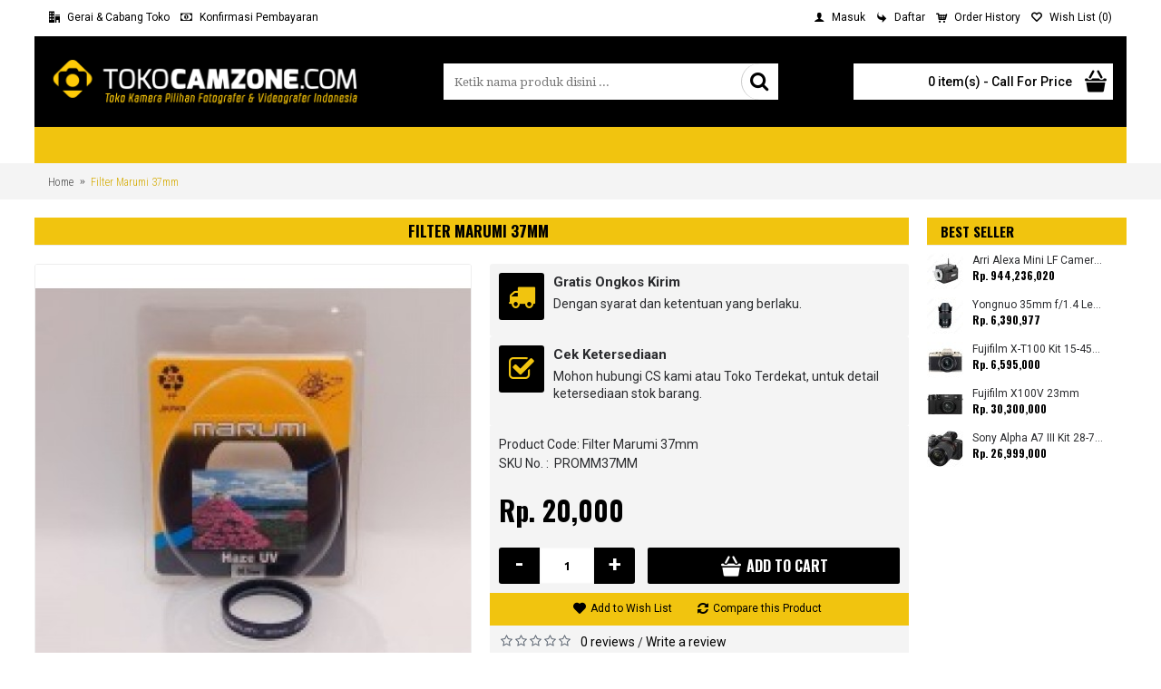

--- FILE ---
content_type: text/html; charset=utf-8
request_url: https://www.tokocamzone.com/Filter-Marumi-37mm-Jual-Harga-Murah-Sale-Hemat-Asli-Original-Terpercaya-Spec-Spesifikasi-Specification-Indonesia-Jakarta-Jabodetabek-Bandung-Review-Foto-Deskripsi
body_size: 62025
content:
<!DOCTYPE html>
<html dir="ltr" lang="en" class="webkit chrome chrome131 mac journal-desktop is-guest skin-2 responsive-layout bottom-menu-bar center-header mega-header catalog-language catalog-currency lang-flag lang-flag-mobile currency-symbol currency-symbol-mobile no-secondary-on-mobile collapse-footer-columns mobile-menu-on-tablet extended-layout boxed-header header-center header-sticky sticky-full backface product-grid-second-image product-list-second-image hide-cart product-page product-page-16228 layout-2 route-product-product oc2 one-column no-language" data-j2v="2.15.9">
<head>
<meta charset="UTF-8" />
<meta name="viewport" content="width=device-width, initial-scale=1.0">
<meta name="format-detection" content="telephone=no">
<!--[if IE]><meta http-equiv="X-UA-Compatible" content="IE=Edge,chrome=1"/><![endif]-->
<title>Jual Filter Marumi 37mm murah original</title>
<base href="https://www.tokocamzone.com/" />
<meta name="description" content="Tokocamzone menjual Filter Marumi 37mm murah original" />
<meta name="keywords" content="Aksesoris, Aksesoris Lensa, Filter Lensa, Filter Marumi" />
<meta property="og:title" content="Filter Marumi 37mm" />
<meta property="og:site_name" content="Tokocamzone" />
<meta property="og:url" content="https://www.tokocamzone.com/Filter-Marumi-37mm-Jual-Harga-Murah-Sale-Hemat-Asli-Original-Terpercaya-Spec-Spesifikasi-Specification-Indonesia-Jakarta-Jabodetabek-Bandung-Review-Foto-Deskripsi" />
<meta property="og:description" content="NOTE :- Kondisi Fisik 98%-Kondisi Box 100%- Fisik sedikit kusam" />
<meta property="og:type" content="product" />
<meta property="og:image" content="https://www.tokocamzone.com/image/cache/Aksesoris Lensa/Filter lensa/Marumi/FILTER MARUMI 30.5 MM (1)-600x315.jpg" />
<meta property="og:image:width" content="600" />
<meta property="og:image:height" content="315" />
<meta name="twitter:card" content="summary" />
<meta name="twitter:title" content="Filter Marumi 37mm" />
<meta name="twitter:description" content="NOTE :- Kondisi Fisik 98%-Kondisi Box 100%- Fisik sedikit kusam" />
<meta name="twitter:image" content="https://www.tokocamzone.com/image/cache/Aksesoris Lensa/Filter lensa/Marumi/FILTER MARUMI 30.5 MM (1)-200x200.jpg" />
<meta name="twitter:image:width" content="200" />
<meta name="twitter:image:height" content="200" />
<link href="https://www.tokocamzone.com/image//logo/iconbaru.png" rel="icon" />
<link href="https://www.tokocamzone.com/Filter-Marumi-37mm-Jual-Harga-Murah-Sale-Hemat-Asli-Original-Terpercaya-Spec-Spesifikasi-Specification-Indonesia-Jakarta-Jabodetabek-Bandung-Review-Foto-Deskripsi" rel="canonical" />
<link rel="stylesheet" href="//fonts.googleapis.com/css?family=Oswald:700,500,regular%7CRoboto:regular,700,500%7CRoboto+Condensed:300%7CDroid+Serif:regular%7CUbuntu:700&amp;subset=latin"/>
<link rel="stylesheet" href="https://www.tokocamzone.com/catalog/view/theme/journal2/css/j-strap.css?j2v=2.15.9"/>
<link rel="stylesheet" href="https://www.tokocamzone.com/catalog/view/javascript/font-awesome/css/font-awesome.min.css?j2v=2.15.9"/>
<link rel="stylesheet" href="https://www.tokocamzone.com/catalog/view/theme/journal2/lib/jquery.ui/jquery-ui-slider.min.css?j2v=2.15.9"/>
<link rel="stylesheet" href="https://www.tokocamzone.com/catalog/view/theme/journal2/lib/swiper/css/swiper.css?j2v=2.15.9"/>
<link rel="stylesheet" href="https://www.tokocamzone.com/catalog/view/theme/journal2/lib/lightgallery/css/lightgallery.min.css?j2v=2.15.9"/>
<link rel="stylesheet" href="https://www.tokocamzone.com/catalog/view/theme/journal2/lib/magnific-popup/magnific-popup.css?j2v=2.15.9"/>
<link rel="stylesheet" href="https://www.tokocamzone.com/catalog/view/javascript/jquery/datetimepicker/bootstrap-datetimepicker.min.css?j2v=2.15.9"/>
<link rel="stylesheet" href="https://www.tokocamzone.com/catalog/view/theme/journal2/css/hint.min.css?j2v=2.15.9"/>
<link rel="stylesheet" href="https://www.tokocamzone.com/catalog/view/theme/journal2/css/journal.css?j2v=2.15.9"/>
<link rel="stylesheet" href="https://www.tokocamzone.com/catalog/view/theme/journal2/css/features.css?j2v=2.15.9"/>
<link rel="stylesheet" href="https://www.tokocamzone.com/catalog/view/theme/journal2/css/header.css?j2v=2.15.9"/>
<link rel="stylesheet" href="https://www.tokocamzone.com/catalog/view/theme/journal2/css/module.css?j2v=2.15.9"/>
<link rel="stylesheet" href="https://www.tokocamzone.com/catalog/view/theme/journal2/css/pages.css?j2v=2.15.9"/>
<link rel="stylesheet" href="https://www.tokocamzone.com/catalog/view/theme/journal2/css/account.css?j2v=2.15.9"/>
<link rel="stylesheet" href="https://www.tokocamzone.com/catalog/view/theme/journal2/css/blog-manager.css?j2v=2.15.9"/>
<link rel="stylesheet" href="https://www.tokocamzone.com/catalog/view/theme/journal2/css/side-column.css?j2v=2.15.9"/>
<link rel="stylesheet" href="https://www.tokocamzone.com/catalog/view/theme/journal2/css/product.css?j2v=2.15.9"/>
<link rel="stylesheet" href="https://www.tokocamzone.com/catalog/view/theme/journal2/css/category.css?j2v=2.15.9"/>
<link rel="stylesheet" href="https://www.tokocamzone.com/catalog/view/theme/journal2/css/footer.css?j2v=2.15.9"/>
<link rel="stylesheet" href="https://www.tokocamzone.com/catalog/view/theme/journal2/css/icons.css?j2v=2.15.9"/>
<link rel="stylesheet" href="https://www.tokocamzone.com/catalog/view/theme/journal2/css/responsive.css?j2v=2.15.9"/>
<link rel="stylesheet" href="https://www.tokocamzone.com/catalog/view/theme/journal2/css/flex.css?j2v=2.15.9"/>
<link rel="stylesheet" href="https://www.tokocamzone.com/catalog/view/theme/journal2/css/rtl.css?j2v=2.15.9"/>
<link rel="stylesheet" href="index.php?route=journal2/assets/css&amp;j2v=2.15.9" />
<script type="text/javascript" src="https://www.tokocamzone.com/catalog/view/theme/journal2/lib/modernizr/modernizr.min.js?j2v=2.15.9"></script>
<script type="text/javascript" src="https://www.tokocamzone.com/catalog/view/javascript/jquery/jquery-2.1.1.min.js?j2v=2.15.9"></script>
<script type="text/javascript" src="https://www.tokocamzone.com/catalog/view/javascript/bootstrap/js/bootstrap.min.js?j2v=2.15.9"></script>
<script type="text/javascript" src="https://www.tokocamzone.com/catalog/view/theme/journal2/lib/jquery/jquery-migrate-1.2.1.min.js?j2v=2.15.9"></script>
<script type="text/javascript" src="https://www.tokocamzone.com/catalog/view/theme/journal2/lib/jquery.ui/jquery-ui-slider.min.js?j2v=2.15.9"></script>
<script type="text/javascript" src="https://www.tokocamzone.com/catalog/view/javascript/common.js?j2v=2.15.9"></script>
<script type="text/javascript" src="https://www.tokocamzone.com/catalog/view/javascript/jquery/jquery.total-storage.min.js?j2v=2.15.9"></script>
<script type="text/javascript" src="https://www.tokocamzone.com/catalog/view/theme/journal2/lib/jquery.tabs/tabs.js?j2v=2.15.9"></script>
<script type="text/javascript" src="https://www.tokocamzone.com/catalog/view/theme/journal2/lib/swiper/js/swiper.jquery.js?j2v=2.15.9"></script>
<script type="text/javascript" src="https://www.tokocamzone.com/catalog/view/theme/journal2/lib/ias/jquery-ias.min.js?j2v=2.15.9"></script>
<script type="text/javascript" src="https://www.tokocamzone.com/catalog/view/theme/journal2/lib/intense/intense.min.js?j2v=2.15.9"></script>
<script type="text/javascript" src="https://www.tokocamzone.com/catalog/view/theme/journal2/lib/lightgallery/js/lightgallery.js?j2v=2.15.9"></script>
<script type="text/javascript" src="https://www.tokocamzone.com/catalog/view/theme/journal2/lib/magnific-popup/jquery.magnific-popup.js?j2v=2.15.9"></script>
<script type="text/javascript" src="https://www.tokocamzone.com/catalog/view/theme/journal2/lib/actual/jquery.actual.min.js?j2v=2.15.9"></script>
<script type="text/javascript" src="https://www.tokocamzone.com/catalog/view/theme/journal2/lib/countdown/jquery.countdown.js?j2v=2.15.9"></script>
<script type="text/javascript" src="https://www.tokocamzone.com/catalog/view/theme/journal2/lib/image-zoom/jquery.imagezoom.min.js?j2v=2.15.9"></script>
<script type="text/javascript" src="https://www.tokocamzone.com/catalog/view/theme/journal2/lib/lazy/jquery.lazy.1.6.min.js?j2v=2.15.9"></script>
<script type="text/javascript" src="https://www.tokocamzone.com/catalog/view/javascript/jquery/datetimepicker/moment.js?j2v=2.15.9"></script>
<script type="text/javascript" src="https://www.tokocamzone.com/catalog/view/javascript/jquery/datetimepicker/bootstrap-datetimepicker.min.js?j2v=2.15.9"></script>
<script type="text/javascript" src="https://www.tokocamzone.com/catalog/view/theme/journal2/js/journal.js?j2v=2.15.9"></script>
<script type="text/javascript" src="https://www.google.com/recaptcha/api.js?j2v=2.15.9"></script>
<!--[if (gte IE 6)&(lte IE 8)]><script src="catalog/view/theme/journal2/lib/selectivizr/selectivizr.min.js"></script><![endif]-->
<script>
  (function(i,s,o,g,r,a,m){i['GoogleAnalyticsObject']=r;i[r]=i[r]||function(){
  (i[r].q=i[r].q||[]).push(arguments)},i[r].l=1*new Date();a=s.createElement(o),
  m=s.getElementsByTagName(o)[0];a.async=1;a.src=g;m.parentNode.insertBefore(a,m)
  })(window,document,'script','//www.google-analytics.com/analytics.js','ga');

  ga('create', 'UA-60832431-1', 'auto');
  ga('send', 'pageview');

</script><script>
        Journal.COUNTDOWN = {
        DAYS    : "Days",
        HOURS   : "Hours",
        MINUTES : "Min",
        SECONDS : "Sec"
    };
        Journal.NOTIFICATION_BUTTONS = '<div class="notification-buttons"><a class="button notification-cart" href="https://www.tokocamzone.com/index.php?route=checkout/cart">View Cart</a><a class="button notification-checkout" href="https://www.tokocamzone.com/index.php?route=checkout/checkout">Checkout</a></div>';
</script>

              <script type="text/javascript">
                // we are using this flag to determine if the pixel
                // is successfully added to the header
                window.isFacebookPixelInHeaderAdded = 1;
                window.isFacebookPixelAdded=1;
              </script>

              <script type="text/javascript">
                function facebook_loadScript(url, callback) {
                  var script = document.createElement("script");
                  script.type = "text/javascript";
                  if(script.readyState) {  // only required for IE <9
                    script.onreadystatechange = function() {
                      if (script.readyState === "loaded" || script.readyState === "complete") {
                        script.onreadystatechange = null;
                        if (callback) {
                          callback();
                        }
                      }
                    };
                  } else {  //Others
                    if (callback) {
                      script.onload = callback;
                    }
                  }

                  script.src = url;
                  document.getElementsByTagName("head")[0].appendChild(script);
                }
              </script>

              <script type="text/javascript">
                (function() {
                  var enableCookieBar = '0';
                  if (enableCookieBar == '1') {
                    facebook_loadScript("catalog/view/javascript/facebook_business/cookieconsent.min.js");

                    // loading the css file
                    var css = document.createElement("link");
                    css.setAttribute("rel", "stylesheet");
                    css.setAttribute("type", "text/css");
                    css.setAttribute(
                      "href",
                      "catalog/view/theme/css/facebook_business/cookieconsent.min.css");
                    document.getElementsByTagName("head")[0].appendChild(css);

                    window.addEventListener("load", function(){
                      function setConsent() {
                        fbq(
                          'consent',
                          this.hasConsented() ? 'grant' : 'revoke'
                        );
                      }
                      window.cookieconsent.initialise({
                        palette: {
                          popup: {
                            background: '#237afc'
                          },
                          button: {
                            background: '#fff',
                            text: '#237afc'
                          }
                        },
                        cookie: {
                          name: fbq.consentCookieName
                        },
                        type: 'opt-out',
                        showLink: false,
                        content: {
                          allow: 'Agree',
                          deny: 'Opt Out',
                          header: 'Our Site Uses Cookies',
                          message: 'By clicking Agree, you agree to our <a class="cc-link" href="https://www.facebook.com/legal/terms/update" target="_blank">terms of service</a>, <a class="cc-link" href="https://www.facebook.com/policies/" target="_blank">privacy policy</a> and <a class="cc-link" href="https://www.facebook.com/policies/cookies/" target="_blank">cookies policy</a>.'
                        },
                        layout: 'basic-header',
                        location: true,
                        revokable: true,
                        onInitialise: setConsent,
                        onStatusChange: setConsent,
                        onRevokeChoice: setConsent
                      }, function (popup) {
                        // If this isn't open, we know that we can use cookies.
                        if (!popup.getStatus() && !popup.options.enabled) {
                          popup.setStatus(cookieconsent.status.dismiss);
                        }
                      });
                    });
                  }
                })();
              </script>

              <script type="text/javascript">
                (function() {
                  !function(f,b,e,v,n,t,s){if(f.fbq)return;n=f.fbq=function(){n.callMethod?
                  n.callMethod.apply(n,arguments):n.queue.push(arguments)};if(!f._fbq)f._fbq=n;
                  n.push=n;n.loaded=!0;n.version='2.0';n.queue=[];t=b.createElement(e);t.async=!0;
                  t.src=v;s=b.getElementsByTagName(e)[0];s.parentNode.insertBefore(t,s)}(window,
                  document,'script','https://connect.facebook.net/en_US/fbevents.js');

                  var enableCookieBar = '0';
                  if (enableCookieBar == '1') {
                    fbq.consentCookieName = 'fb_cookieconsent_status';

                    (function() {
                      function getCookie(t){var i=("; "+document.cookie).split("; "+t+"=");if(2==i.length)return i.pop().split(";").shift()}
                      var consentValue = getCookie(fbq.consentCookieName);
                      fbq('consent', consentValue === 'dismiss' ? 'grant' : 'revoke');
                    })();
                  }

                                      // system auto generated facebook_pixel.js, DO NOT MODIFY
                    pixel_script_filename = 'catalog/view/javascript/facebook_business/facebook_pixel_3_1_2.js';
                    // system auto generated facebook_pixel.js, DO NOT MODIFY
                    facebook_loadScript(
                      pixel_script_filename,
                      function() {
                        var params = {
    "agent": "exopencart-2.0.2.0-4.2.1"
};
                        _facebookAdsExtension.facebookPixel.init(
                          '2205265039700475',
                          {},
                          params);
                                                  _facebookAdsExtension.facebookPixel.firePixel(
                            JSON.parse('{\"event_name\":\"ViewContent\",\"content_ids\":[\"16228\"],\"content_name\":\"Filter Marumi 37mm\",\"content_type\":\"product\",\"currency\":\"IDR\",\"value\":\"20000\",\"event_id\":\"700b43d3-0a2b-49fb-a2c0-fa08b8eae71c\"}'));
                                              });
                                  })();
              </script>

              <script type="text/javascript">
                // we are using this flag to determine if the customer chat
                // is successfully added to the header
                window.isFacebookCustomerChatInHeaderAdded = 1;
                window.isFacebookCustomerChatAdded=1;
              </script>

                          

		 <script type="text/javascript">
function changeSelect(country_id, zone_id) {
		$.ajax({
		url: 'index.php?route=checkout/shipping/country&country_id=' + country_id,
		dataType: 'json',
		beforeSend: function() {
			$('select[name=\'country_id\']').after(' <i class="fa fa-circle-o-notch fa-spin"></i>');
		},
		complete: function() {
			$('.fa-spin').remove();
		},
		success: function(json) {
      $('.fa-spin').remove();

			html = '<option value="">--- Please Select ---:</option>';
          
			if (json['zone'] != '') {
				for (i = 0; i < json['zone'].length; i++) {
          html += '<option value="' + json['zone'][i]['zone_id'] + '"';

					if (json['zone'][i]['zone_id'] == zone_id ) {
            html += ' selected="selected"';
          }

          html += '>' + json['zone'][i]['name'] + '</option>';
				}
			} else {
				html += '<option value="0" selected="selected">--- Nothing ---:</option>';
			}

			$('select[name=\'zone_id\']').html(html);
		},
		error: function(xhr, ajaxOptions, thrownError) {
			alert(thrownError + "\r\n" + xhr.statusText + "\r\n" + xhr.responseText);
		}
	});

}
</script>
		<style type="text/css">			  
  .panel-group .panel {
    overflow: visible;
}
				</style>
				
				<script type="text/javascript">

// Autocomplete */
(function($) {
	$.fn.autocomplete = function(option) {
		return this.each(function() {
			this.timer = null;
			this.items = new Array();
	
			$.extend(this, option);
	
			$(this).attr('autocomplete', 'off');
			
			// Focus
			$(this).on('focus', function() {
				this.request();
			});
			
			// Blur
			$(this).on('blur', function() {
				setTimeout(function(object) {
					object.hide();
				}, 200, this);				
			});
			
			// Keydown
			$(this).on('keydown', function(event) {
				switch(event.keyCode) {
					case 27: // escape
						this.hide();
						break;
					default:
						this.request();
						break;
				}				
			});
			
			// Click
			this.click = function(event) {
				event.preventDefault();
	
				value = $(event.target).parent().attr('data-value');
	
				if (value && this.items[value]) {
					this.select(this.items[value]);
				}
			}
			
			// Show
			this.show = function() {
				var pos = $(this).position();
	
				$(this).siblings('ul.dropdown-menu').css({
					top: pos.top + $(this).outerHeight(),
					left: pos.left
				});
	
				$(this).siblings('ul.dropdown-menu').show();
			}
			
			// Hide
			this.hide = function() {
				$(this).siblings('ul.dropdown-menu').hide();
			}		
			
			// Request
			this.request = function() {
				clearTimeout(this.timer);
		
				this.timer = setTimeout(function(object) {
					object.source($(object).val(), $.proxy(object.response, object));
				}, 200, this);
			}
			
			// Response
			this.response = function(json) {
				html = '';
	
				if (json.length) {
					for (i = 0; i < json.length; i++) {
						this.items[json[i]['value']] = json[i];
					}
	
					for (i = 0; i < json.length; i++) {
						if (!json[i]['category']) {
							html += '<li data-value="' + json[i]['value'] + '"><a href="#">' + json[i]['label'] + '</a></li>';
						}
					}
	
					// Get all the ones with a categories
					var category = new Array();
	
					for (i = 0; i < json.length; i++) {
						if (json[i]['category']) {
							if (!category[json[i]['category']]) {
								category[json[i]['category']] = new Array();
								category[json[i]['category']]['name'] = json[i]['category'];
								category[json[i]['category']]['item'] = new Array();
							}
	
							category[json[i]['category']]['item'].push(json[i]);
						}
					}
	
					for (i in category) {
						html += '<li class="dropdown-header">' + category[i]['name'] + '</li>';
	
						for (j = 0; j < category[i]['item'].length; j++) {
							html += '<li data-value="' + category[i]['item'][j]['value'] + '"><a href="#">&nbsp;&nbsp;&nbsp;' + category[i]['item'][j]['label'] + '</a></li>';
						}
					}
				}
	
				if (html) {
					this.show();
				} else {
					this.hide();
				}
	
				$(this).siblings('ul.dropdown-menu').html(html);
			}
			
			$(this).after('<ul class="dropdown-menu"></ul>');
			$(this).siblings('ul.dropdown-menu').delegate('a', 'click', $.proxy(this.click, this));	
			
		});
	}
})(window.jQuery);
</script>
					
</head>
<body>
<!--[if lt IE 9]>
<div class="old-browser">You are using an old browser. Please <a href="http://windows.microsoft.com/en-us/internet-explorer/download-ie">upgrade to a newer version</a> or <a href="http://browsehappy.com/">try a different browser</a>.</div>
<![endif]-->
<header class="journal-header-center journal-header-mega">
    <div class="header">
    <div class="journal-top-header j-min z-1"></div>
    <div class="journal-menu-bg z-0"> </div>
    <div class="journal-center-bg j-100 z-0"> </div>

    <div id="header" class="journal-header z-2">

        <div class="header-assets top-bar">
            <div class="journal-links j-min xs-100 sm-100 md-50 lg-50 xl-50">
                <div class="links j-min">
                    <ul class="top-menu">
                    <li>
                            <a href="https://www.tokocamzone.com/about_us" class="m-item "><i style="margin-right: 5px; " data-icon="&#xe6a0;"></i>                    <span class="top-menu-link">Gerai & Cabang Toko</span>                </a>
                                </li>
            <li>
                            <a href="https://www.tokocamzone.com/index.php?route=custom/konfirmasi" class="m-item icon-only"><i style="margin-right: 5px; " data-icon="&#xe0b2;"></i>                    <span class="top-menu-link">Konfirmasi Pembayaran</span>                </a>
                                </li>                    </ul>
                </div>
            </div>

            
                        <div class="journal-currency j-min">
                <form action="https://www.tokocamzone.com/index.php?route=common/currency/currency" method="post" enctype="multipart/form-data">
    <div id="currency" class="">
        <div class="btn-group">
            <button class="dropdown-toggle" type="button" data-hover="dropdown">
                <div><span class='currency-symbol'>Rp. </span></div>
            </button>
            <ul class="dropdown-menu">
                                                                                    <li><a onclick="$(this).closest('form').find('input[name=\'code\']').val('IDR'); $(this).closest('form').submit();">Rp. </a></li>
                                                                                                                                                                                                        <li><a onclick="$(this).closest('form').find('input[name=\'code\']').val('USD'); $(this).closest('form').submit();">$</a></li>
                                                                                                                                                </ul>
        </div>
        <input type="hidden" name="code" value="" />
        <input type="hidden" name="redirect" value="https://www.tokocamzone.com/Filter-Marumi-37mm-Jual-Harga-Murah-Sale-Hemat-Asli-Original-Terpercaya-Spec-Spesifikasi-Specification-Indonesia-Jakarta-Jabodetabek-Bandung-Review-Foto-Deskripsi" />
    </div>
</form>
            </div>
            
            <div class="journal-secondary j-min xs-100 sm-100 md-50 lg-50 xl-50">
                <div class="links j-min">
                    <ul class="top-menu">
                    <li>
                            <a href="https://www.tokocamzone.com/index.php?route=account/login" class="m-item text-only"><i style="margin-right: 5px; " data-icon="&#xe1b4;"></i>                    <span class="top-menu-link">Masuk</span>                </a>
                                </li>
            <li>
                            <a href="https://www.tokocamzone.com/index.php?route=account/register" class="m-item text-only"><i style="margin-right: 5px; " data-icon="&#xe64b;"></i>                    <span class="top-menu-link">Daftar</span>                </a>
                                </li>
            <li>
                            <a href="https://www.tokocamzone.com/index.php?route=account/order" class="m-item text-only"><i style="margin-right: 5px; " data-icon="&#xe180;"></i>                    <span class="top-menu-link">Order History</span>                </a>
                                </li>
            <li>
                            <a href="https://www.tokocamzone.com/index.php?route=account/wishlist" class="m-item wishlist-total"><i style="margin-right: 5px; " data-icon="&#xe663;"></i>                    <span class="top-menu-link">Wish List (<span class="product-count">0</span>)</span>                </a>
                                </li>                    </ul>
                </div>
            </div>
        </div>

        <div class="header-assets">
            <div class="journal-logo j-100 xs-100 sm-100 md-30 lg-30 xl-30">
                                    <div id="logo">
                        <a href="https://www.tokocamzone.com/">
                            <img src="https://www.tokocamzone.com/image/cache/logocz-355x65.png" width="355" height="65" alt="Tokocamzone" title="Tokocamzone" class="logo-1x" />                        </a>
                    </div>
                            </div>
            <div class="journal-search j-min xs-100 sm-50 md-45 lg-45 xl-45">
                                    <div id="search" class="input-group j-min">
  <input type="text" name="search" value="" placeholder="Ketik nama produk disini ..." autocomplete="off" class="form-control input-lg" />
  <div class="button-search"><button type="button"><i></i></button></div>
</div>                            </div>

            <div class="journal-cart j-min xs-100 sm-50 md-25 lg-25 xl-25">
                <div id="cart" class="btn-group btn-block">
  <button type="button" data-toggle="dropdown" class="btn btn-inverse btn-block btn-lg dropdown-toggle heading"><a><span id="cart-total" data-loading-text="Loading...&nbsp;&nbsp;">0 item(s) - Call For Price</span> <i></i></a></button>
  <div class="content">
    <ul class="cart-wrapper">
        <li>
      <p class="text-center empty">Your shopping cart is empty!</p>
    </li>
        </ul>
  </div>
</div>
            </div>
        </div>

        <div class="journal-menu j-min xs-100 sm-100 md-100 lg-100 xl-100">
            <style>#main-menu-item-1 a { color: rgb(0, 0, 0) !important; } #main-menu-item-1 a:hover { color: rgb(0, 0, 0) !important; }</style>
<div class="mobile-trigger">MENU</div>
<ul class="super-menu mobile-menu menu-floated" style="table-layout: ">
        <li id="main-menu-item-1" class="drop-down float-left icon-only">
                <a href="javascript:;" ></a>
                                                                
        
        <span class="mobile-plus">+</span>
    </li>
    </ul>        </div>
    </div>
    </div>
</header>
<div class="extended-container">
<div id="container" class="container j-container">
  <ul class="breadcrumb">
        <li itemscope itemtype="http://data-vocabulary.org/Breadcrumb"><a href="https://www.tokocamzone.com/index.php?route=common/home" itemprop="url"><span itemprop="title">Home</span></a></li>
        <li itemscope itemtype="http://data-vocabulary.org/Breadcrumb"><a href="https://www.tokocamzone.com/Filter-Marumi-37mm-Jual-Harga-Murah-Sale-Hemat-Asli-Original-Terpercaya-Spec-Spesifikasi-Specification-Indonesia-Jakarta-Jabodetabek-Bandung-Review-Foto-Deskripsi" itemprop="url"><span itemprop="title">Filter Marumi 37mm</span></a></li>
      </ul>
  <div class="row"><div id="column-right" class="col-sm-3 hidden-xs side-column  ">
    <div class="side-products-18 box oc-module side-products">
        <div class="box-heading">Best Seller</div>
        <div class="box-content">
        <div class="box-product">
                        <div class="product-grid-item xs-50 sm-33 md-50 lg-25 xl-25 display-both inline-button">
                <div class="product-wrapper">
                                        <div class="image">
                        <a href="https://www.tokocamzone.com/Jual-Harga-Murah-Sale-Hemat-Arri-Alexa-Mini-LF-Camera-Body-Only-Asli-Original-Terpercaya-Spec-Spesifikasi-Specification-Indonesia-Jakarta-Jabodetabek-Bandung-Review-Foto-Deskripsi">
                            <img width="40" height="40" src="https://www.tokocamzone.com/image/cache/Kamera/Kamera Video/Arri/Arri Alexa Mini LF Camera (Body Only)-40x40.jpg" title="Arri Alexa Mini LF Camera (Body Only)" alt="Arri Alexa Mini LF Camera (Body Only)" />
                        </a>
                    </div>
                                        <div class="product-details">
                        <div class="name"><a href="https://www.tokocamzone.com/Jual-Harga-Murah-Sale-Hemat-Arri-Alexa-Mini-LF-Camera-Body-Only-Asli-Original-Terpercaya-Spec-Spesifikasi-Specification-Indonesia-Jakarta-Jabodetabek-Bandung-Review-Foto-Deskripsi">Arri Alexa Mini LF Camera (Body Only)</a></div>
                                                <div class="price">
                                                        Rp. 944,236,020                                                    </div>
                                                                    </div>
                </div>
            </div>
                        <div class="product-grid-item xs-50 sm-33 md-50 lg-25 xl-25 display-both inline-button">
                <div class="product-wrapper">
                                        <div class="image">
                        <a href="https://www.tokocamzone.com/Jual-Harga-Murah-Sale-Hemat-Yongnuo-35mm-f-1-4-Lens-for-Canon-Asli-Original-Terpercaya-Spec-Spesifikasi-Specification-Indonesia-Jakarta-Jabodetabek-Bandung-Review-Foto-Deskripsi">
                            <img width="40" height="40" src="https://www.tokocamzone.com/image/cache/Lensa/Yongnuo/Yongnuo 35mm f1-40x40.jpg" title="Yongnuo 35mm f/1.4 Lens for Canon" alt="Yongnuo 35mm f/1.4 Lens for Canon" />
                        </a>
                    </div>
                                        <div class="product-details">
                        <div class="name"><a href="https://www.tokocamzone.com/Jual-Harga-Murah-Sale-Hemat-Yongnuo-35mm-f-1-4-Lens-for-Canon-Asli-Original-Terpercaya-Spec-Spesifikasi-Specification-Indonesia-Jakarta-Jabodetabek-Bandung-Review-Foto-Deskripsi">Yongnuo 35mm f/1.4 Lens for Canon</a></div>
                                                <div class="price">
                                                        Rp. 6,390,977                                                    </div>
                                                                    </div>
                </div>
            </div>
                        <div class="product-grid-item xs-50 sm-33 md-50 lg-25 xl-25 display-both inline-button">
                <div class="product-wrapper">
                                        <div class="image">
                        <a href="https://www.tokocamzone.com/Fujifilm-X-T100-Kit-15-45mm">
                            <img width="40" height="40" src="https://www.tokocamzone.com/image/cache/Kamera/Fujifilm/FUJIFILM X-T100 KIT 15-45MM/FUJIFILM X-T100 KIT 15-45MM-40x40.jpg" title="Fujifilm X-T100 Kit 15-45mm" alt="Fujifilm X-T100 Kit 15-45mm" />
                        </a>
                    </div>
                                        <div class="product-details">
                        <div class="name"><a href="https://www.tokocamzone.com/Fujifilm-X-T100-Kit-15-45mm">Fujifilm X-T100 Kit 15-45mm</a></div>
                                                <div class="price">
                                                        Rp. 6,595,000                                                    </div>
                                                                    </div>
                </div>
            </div>
                        <div class="product-grid-item xs-50 sm-33 md-50 lg-25 xl-25 display-both inline-button">
                <div class="product-wrapper">
                                        <div class="image">
                        <a href="https://www.tokocamzone.com/Fujifilm-X-100-V">
                            <img width="40" height="40" src="https://www.tokocamzone.com/image/cache/Kamera/Kamera Pocket/Fuji/Fuji x100v/1580832284_1542674-40x40.jpg" title="Fujifilm X100V 23mm" alt="Fujifilm X100V 23mm" />
                        </a>
                    </div>
                                        <div class="product-details">
                        <div class="name"><a href="https://www.tokocamzone.com/Fujifilm-X-100-V">Fujifilm X100V 23mm</a></div>
                                                <div class="price">
                                                        Rp. 30,300,000                                                    </div>
                                                                    </div>
                </div>
            </div>
                        <div class="product-grid-item xs-50 sm-33 md-50 lg-25 xl-25 display-both inline-button">
                <div class="product-wrapper">
                                        <div class="image">
                        <a href="https://www.tokocamzone.com/Sony-Alpha-A7-III-Kit-28-70mm">
                            <img width="40" height="40" src="https://www.tokocamzone.com/image/cache/Kamera/Kamera Mirrorless/Sony/A7III-2870-1-40x40.jpg" title="Sony Alpha A7 III Kit 28-70mm (Promo Cashback Rp. 1.000.000 Periode 01 s/d 30 September 2025)" alt="Sony Alpha A7 III Kit 28-70mm (Promo Cashback Rp. 1.000.000 Periode 01 s/d 30 September 2025)" />
                        </a>
                    </div>
                                        <div class="product-details">
                        <div class="name"><a href="https://www.tokocamzone.com/Sony-Alpha-A7-III-Kit-28-70mm">Sony Alpha A7 III Kit 28-70mm (Promo Cashback Rp. 1.000.000 Periode 01 s/d 30 September 2025)</a></div>
                                                <div class="price">
                                                        Rp. 26,999,000                                                    </div>
                                                                    </div>
                </div>
            </div>
                    </div>
    </div>
</div>  </div>
                <div id="content" class="product-page-content" itemscope itemtype="http://schema.org/Product">
            <h1 class="heading-title" itemprop="name">Filter Marumi 37mm</h1>
                  <div class="row product-info split-50-50">
                                <div class="left">
                    <div class="image">
                                                <a href="https://www.tokocamzone.com/image/cache/Aksesoris Lensa/Filter lensa/Marumi/FILTER MARUMI 30.5 MM (1)-600x666.jpg" title="Filter Marumi 37mm"><img src="https://www.tokocamzone.com/image/cache/Aksesoris Lensa/Filter lensa/Marumi/FILTER MARUMI 30.5 MM (1)-500x555.jpg" title="Filter Marumi 37mm" alt="Filter Marumi 37mm" id="image" data-largeimg="https://www.tokocamzone.com/image/cache/Aksesoris Lensa/Filter lensa/Marumi/FILTER MARUMI 30.5 MM (1)-600x666.jpg" itemprop="image"  /></a>
          </div>
                    <div class="gallery-text"><span>Lihat gambar lebih detail</span></div>
          
                              <div id="product-gallery" class="image-additional journal-carousel">
                        <div class="swiper">
            <div class="swiper-container" >
            <div class="swiper-wrapper">
                                            <a class="swiper-slide" style="width: 20%" href="https://www.tokocamzone.com/image/cache/Aksesoris Lensa/Filter lensa/Marumi/FILTER MARUMI 30.5 MM (1)-600x666.jpg" title="Filter Marumi 37mm"><img src="https://www.tokocamzone.com/image/cache/Aksesoris Lensa/Filter lensa/Marumi/FILTER MARUMI 30.5 MM (1)-100x75.jpg" title="Filter Marumi 37mm" alt="Filter Marumi 37mm"/></a>
                                                <a class="swiper-slide" style="width: 20%" href="https://www.tokocamzone.com/image/cache/Aksesoris Lensa/Filter lensa/Marumi/Filter Marumi Low CPL 67mm-600x666.jpeg" title="Filter Marumi 37mm"><img src="https://www.tokocamzone.com/image/cache/Aksesoris Lensa/Filter lensa/Marumi/Filter Marumi Low CPL 67mm-100x75.jpeg" title="Filter Marumi 37mm" alt="Filter Marumi 37mm" itemprop="image"/></a>
                                        </div>
            </div>
                        <div class="swiper-button-next"></div>
            <div class="swiper-button-prev"></div>
                        </div>
                      </div>
                    <script>
            (function () {
                var opts = {
                    slidesPerView: parseInt('5', 10),
                    slidesPerGroup: parseInt('5', 10),
                    spaceBetween: parseInt('15', 10),
                                        nextButton: $('#product-gallery .swiper-button-next'),
                    prevButton: $('#product-gallery .swiper-button-prev'),
                                        autoplay: false,
                    speed: 300,
                    touchEventsTarget: false,
                };

                $('#product-gallery .swiper-container').swiper(opts);
            })();
          </script>
                                        <div class="image-gallery" style="display: none !important;">
                        <a href="https://www.tokocamzone.com/image/cache/Aksesoris Lensa/Filter lensa/Marumi/FILTER MARUMI 30.5 MM (1)-600x666.jpg" data-original="https://www.tokocamzone.com/image/cache/Aksesoris Lensa/Filter lensa/Marumi/FILTER MARUMI 30.5 MM (1)-600x666.jpg" title="Filter Marumi 37mm" class="swipebox"><img src="https://www.tokocamzone.com/image/cache/Aksesoris Lensa/Filter lensa/Marumi/FILTER MARUMI 30.5 MM (1)-500x555.jpg" title="Filter Marumi 37mm" alt="Filter Marumi 37mm" /></a>
                                                <a href="https://www.tokocamzone.com/image/cache/Aksesoris Lensa/Filter lensa/Marumi/Filter Marumi Low CPL 67mm-600x666.jpeg" data-original="https://www.tokocamzone.com/image/cache/Aksesoris Lensa/Filter lensa/Marumi/Filter Marumi Low CPL 67mm-300x300.jpeg" title="Filter Marumi 37mm" class="swipebox"><img src="https://www.tokocamzone.com/image/cache/Aksesoris Lensa/Filter lensa/Marumi/Filter Marumi Low CPL 67mm-100x75.jpeg" title="Filter Marumi 37mm" alt="Filter Marumi 37mm" /></a>
                                  </div>
                    <meta itemprop="description" content="Tokocamzone menjual Filter Marumi 37mm murah original" />
          <div class="product-tabs">
                      <ul id="tabs" class="nav nav-tabs htabs">
                                    <li class="active"><a href="#tab-description" data-toggle="tab">Description</a></li>
                                    <li ><a href="#tab-specification" data-toggle="tab">Specification</a></li>
                                    <li ><a href="#tab-review" data-toggle="tab">Reviews (0)</a></li>
                                  </ul>
          <div class="tabs-content">
                                    <div class="tab-pane tab-content active" id="tab-description"><p>NOTE :</p><p>- Kondisi Fisik 98%</p><p>-Kondisi Box 100%</p><p>- Fisik sedikit kusam</p></div>
                                    <div class="tab-pane tab-content " id="tab-specification">
              <table class="table table-bordered attribute">
                                <thead>
                  <tr>
                    <td colspan="2"><strong>Technical</strong></td>
                  </tr>
                </thead>
                <tbody>
                                    <tr>
                    <td>Warranty</td>
                    <td>-</td>
                  </tr>
                                  </tbody>
                              </table>
            </div>
                                    <div class="tab-pane tab-content " id="tab-review" >
                              <form class="form-horizontal" id="form-review">
                <div id="review"></div>
                <h2 id="review-title">Write a review</h2>
                                Please <a href="https://www.tokocamzone.com/index.php?route=account/login">login</a> or <a href="https://www.tokocamzone.com/index.php?route=account/register">register</a> to review                              </form>
            </div>
                                  </div>
          </div>
        </div>
                                <div class="right">
                    <div id="product" class="product-options">
                        <div class="journal-custom-tab">
                            <div class="block-icon block-icon-left" style="background-color: rgb(0, 0, 0); width: 50px; height: 52px; line-height: 52px; border-radius: 3px"><i style="margin-right: 5px; color: rgb(241, 196, 15); font-size: 30px" data-icon="&#xe0ad;"></i></div>
                                          <h3>Gratis Ongkos Kirim</h3>
                            <p><span style="font-size:14px;">Dengan syarat dan ketentuan yang berlaku.</span></p>

<p>&nbsp;</p>            </div>
                        <div class="journal-custom-tab">
                            <div class="block-icon block-icon-left" style="background-color: rgb(0, 0, 0); width: 50px; height: 52px; line-height: 52px; border-radius: 3px"><i style="margin-right: 5px; color: rgb(241, 196, 15); font-size: 30px" data-icon="&#xe037;"></i></div>
                                          <h3>Cek Ketersediaan</h3>
                            <p><span style="font-size:14px;">Mohon hubungi CS kami atau Toko Terdekat, untuk detail ketersediaan stok barang.</span></p>

<p>&nbsp;</p>            </div>
                      <ul class="list-unstyled description">
                                                            <li class="p-model">Product Code: <span class="p-model" itemprop="model">Filter Marumi 37mm</span></li>
                         
            <span>SKU No. : </span> PROMM37MM<br />                         
            
                        <li class="p-stock">Availability: <span class="journal-stock instock">In Stock</span></li>
          </ul>
                                        <ul class="list-unstyled price" itemprop="offers" itemscope itemtype="http://schema.org/Offer">
            <meta itemprop="itemCondition" content="http://schema.org/NewCondition" />
            <meta itemprop="priceCurrency" content="IDR" />
            <meta itemprop="price" content="20000.00" />
                        <link itemprop="availability"  href="http://schema.org/InStock" />
                                    <li class="product-price">Rp. 20,000</li>
                                                          </ul>
                                            <div class="form-group cart ">
              <div>
                              <span class="qty">
              <label class="control-label text-qty" for="input-quantity">Qty</label>
              <input type="text" name="quantity" value="1" size="2" data-min-value="1" id="input-quantity" class="form-control" />
              <input type="hidden" name="product_id" value="16228" />
              <script>
                /* quantity buttons */
                var $input = $('.cart input[name="quantity"]');
                function up() {
                  var val = parseInt($input.val(), 10) + 1 || parseInt($input.attr('data-min-value'), 10);
                  $input.val(val);
                }
                function down() {
                  var val = parseInt($input.val(), 10) - 1 || 0;
                  var min = parseInt($input.attr('data-min-value'), 10) || 1;
                  $input.val(Math.max(val, min));
                }
                $('<a href="javascript:;" class="journal-stepper">-</a>').insertBefore($input).click(down);
                $('<a href="javascript:;" class="journal-stepper">+</a>').insertAfter($input).click(up);
                $input.keydown(function (e) {
                  if (e.which === 38) {
                    up();
                    return false;
                  }
                  if (e.which === 40) {
                    down();
                    return false;
                  }
                });
              </script>
              </span>
                <button type="button" id="button-cart" data-loading-text="Loading..." class="button"><span class="button-cart-text">Add to Cart</span></button>
                              </div>
            </div>
                        <div class="wishlist-compare">
              <span class="links">
                  <a onclick="addToWishList('16228');">Add to Wish List</a>
                  <a onclick="addToCompare('16228');">Compare this Product</a>
              </span>
            </div>
                    <div class="rating">
            <p>
                                          <span class="fa fa-stack"><i class="fa fa-star-o fa-stack-1x"></i></span>
                                                        <span class="fa fa-stack"><i class="fa fa-star-o fa-stack-1x"></i></span>
                                                        <span class="fa fa-stack"><i class="fa fa-star-o fa-stack-1x"></i></span>
                                                        <span class="fa fa-stack"><i class="fa fa-star-o fa-stack-1x"></i></span>
                                                        <span class="fa fa-stack"><i class="fa fa-star-o fa-stack-1x"></i></span>
                                          <a href="" onclick="$('a[href=\'#tab-review\']').trigger('click'); return false;">0 reviews</a> / <a href="" onclick="$('a[href=\'#tab-review\']').trigger('click'); return false;">Write a review</a></p>
          </div>
                                  <div class="social share-this hide-on-mobile">
              <div class="social-loaded">
                <script type="text/javascript">var switchTo5x=true;</script>
                <script type="text/javascript" src="https://ws.sharethis.com/button/buttons.js"></script>
                <script type="text/javascript">stLight.options({publisher: "", doNotHash: true, doNotCopy: true, hashAddressBar: false});</script>
                                <span class="st_fblike" displayText=""></span>
                                <span class="st_twitter" displayText=""></span>
                                <span class="st_pinterest" displayText=""></span>
                                <span class="st_googleplus" displayText=""></span>
                                <span class="st_instagram" displayText=""></span>
                                <span class="st_email" displayText=""></span>
                                <span class="st_sharethis" displayText=""></span>
                              </div>
            </div>
                                   </div>
          </div>
        </div>
            <p class="tags"><b>Tags:</b>
                        <a href="https://www.tokocamzone.com/index.php?route=product/search&amp;tag=Aksesoris">Aksesoris</a>,
                                <a href="https://www.tokocamzone.com/index.php?route=product/search&amp;tag=Aksesoris Lensa">Aksesoris Lensa</a>,
                                <a href="https://www.tokocamzone.com/index.php?route=product/search&amp;tag=Filter Lensa">Filter Lensa</a>,
                                <a href="https://www.tokocamzone.com/index.php?route=product/search&amp;tag=Filter Marumi">Filter Marumi</a>
                      </p>
                  
<!--Start of Tawk.to Script-->
<script type="text/javascript">
var $_Tawk_API={},$_Tawk_LoadStart=new Date();
(function(){
var s1=document.createElement("script"),s0=document.getElementsByTagName("script")[0];
s1.async=true;
s1.src='https://embed.tawk.to/550c03a2059b265f542554f3/default';
s1.charset='UTF-8';
s1.setAttribute('crossorigin','*');
s0.parentNode.insertBefore(s1,s0);
})();
</script>
<!--End of Tawk.to Script--></div>
    </div>
</div>
<script type="text/javascript"><!--
$('select[name=\'recurring_id\'], input[name="quantity"]').change(function(){
	$.ajax({
		url: 'index.php?route=product/product/getRecurringDescription',
		type: 'post',
		data: $('input[name=\'product_id\'], input[name=\'quantity\'], select[name=\'recurring_id\']'),
		dataType: 'json',
		beforeSend: function() {
			$('#recurring-description').html('');
		},
		success: function(json) {
			$('.alert, .text-danger').remove();
			
			if (json['success']) {
				$('#recurring-description').html(json['success']);
			}
		}
	});
});
//--></script> 
<script type="text/javascript"><!--
$('#button-cart').on('click', function() {
	$.ajax({
		url: 'index.php?route=checkout/cart/add',
		type: 'post',
		data: $('#product input[type=\'text\'], #product input[type=\'hidden\'], #product input[type=\'radio\']:checked, #product input[type=\'checkbox\']:checked, #product select, #product textarea'),
		dataType: 'json',
		beforeSend: function() {
			$('#button-cart').button('loading');
		},
		complete: function() {
			$('#button-cart').button('reset');
		},
		success: function(json) {
			$('.alert, .text-danger').remove();
			$('.form-group').removeClass('has-error');

			if (json['error']) {
				if (json['error']['option']) {
					for (i in json['error']['option']) {
						var element = $('#input-option' + i.replace('_', '-'));
						
						if (element.parent().hasClass('input-group')) {
							element.parent().after('<div class="text-danger">' + json['error']['option'][i] + '</div>');
						} else {
							element.after('<div class="text-danger">' + json['error']['option'][i] + '</div>');
						}
					}
				}
				
				if (json['error']['recurring']) {
					$('select[name=\'recurring_id\']').after('<div class="text-danger">' + json['error']['recurring'] + '</div>');
				}
				
				// Highlight any found errors
				$('.text-danger').parent().addClass('has-error');
			}
			
			if (json['success']) {
                if (!Journal.showNotification(json['success'], json['image'], true)) {
                    $('.breadcrumb').after('<div class="alert alert-success success">' + json['success'] + '<button type="button" class="close" data-dismiss="alert">&times;</button></div>');
                }

				$('#cart-total').html(json['total']);

          if (Journal.scrollToTop) {
              $('html, body').animate({ scrollTop: 0 }, 'slow');
          }

				$('#cart ul').load('index.php?route=common/cart/info ul li');
			}
		},
        error: function(xhr, ajaxOptions, thrownError) {
          alert(thrownError + "\r\n" + xhr.statusText + "\r\n" + xhr.responseText);
        }
	});
});
//--></script> 
<script type="text/javascript"><!--
$('.date').datetimepicker({
	pickTime: false
});

$('.datetime').datetimepicker({
	pickDate: true,
	pickTime: true
});

$('.time').datetimepicker({
	pickDate: false
});

$('button[id^=\'button-upload\']').on('click', function() {
	var node = this;
	
	$('#form-upload').remove();
	
	$('body').prepend('<form enctype="multipart/form-data" id="form-upload" style="display: none;"><input type="file" name="file" /></form>');
	
	$('#form-upload input[name=\'file\']').trigger('click');
	
	timer = setInterval(function() {
		if ($('#form-upload input[name=\'file\']').val() != '') {
			clearInterval(timer);
			
			$.ajax({
				url: 'index.php?route=tool/upload',
				type: 'post',
				dataType: 'json',
				data: new FormData($('#form-upload')[0]),
				cache: false,
				contentType: false,
				processData: false,
				beforeSend: function() {
					$(node).button('loading');
				},
				complete: function() {
					$(node).button('reset');
				},
				success: function(json) {
					$('.text-danger').remove();
					
					if (json['error']) {
						$(node).parent().find('input').after('<div class="text-danger">' + json['error'] + '</div>');
					}
					
					if (json['success']) {
						alert(json['success']);
						
						$(node).parent().find('input').attr('value', json['code']);
					}
				},
				error: function(xhr, ajaxOptions, thrownError) {
					alert(thrownError + "\r\n" + xhr.statusText + "\r\n" + xhr.responseText);
				}
			});
		}
	}, 500);
});
//--></script> 
<script type="text/javascript"><!--
$('#review').delegate('.pagination a', 'click', function(e) {
  e.preventDefault();

    $('#review').fadeOut('slow');

    $('#review').load(this.href);

    $('#review').fadeIn('slow');
});

$('#review').load('index.php?route=product/product/review&product_id=16228');

$('#button-review').on('click', function() {
	$.ajax({
		url: 'index.php?route=product/product/write&product_id=16228',
		type: 'post',
		dataType: 'json',
        data: $("#form-review").serialize(),
    		beforeSend: function() {
			$('#button-review').button('loading');
		},
		complete: function() {
			$('#button-review').button('reset');
      		},
		success: function(json) {
			$('.alert-success, .alert-danger').remove();
			
			if (json['error']) {
				$('#review').after('<div class="alert alert-danger warning"><i class="fa fa-exclamation-circle"></i> ' + json['error'] + '</div>');
			}
			
			if (json['success']) {
				$('#review').after('<div class="alert alert-success success"><i class="fa fa-check-circle"></i> ' + json['success'] + '</div>');
				
				$('input[name=\'name\']').val('');
				$('textarea[name=\'text\']').val('');
				$('input[name=\'rating\']:checked').prop('checked', false);
        			}
		}
	});
});

$(document).ready(function() {
	$('.thumbnails').magnificPopup({
		type:'image',
		delegate: 'a',
		gallery: {
			enabled:true
		}
	});
});
//--></script> 
</div>
<footer class="fullwidth-footer">
    <div id="footer">
        <div class="row columns " style="color: rgb(63, 81, 181)">
        <div class="column  text xs-100 sm-100 md-20 lg-20 xl-20 ">
                <h3>Tentang Kami</h3>
                        <div class="column-text-wrap  block-icon-top" style="">
                        <span><p style="text-align: justify;">Tokocamzone merupakan retailer, distributor dan pemasok kamera, lensa dan alat broadcasting, serta aksesoris-nya. Memiliki berbagai macam pilihan mulai dari harga hingga tipe dengan berbagai macam brand, dan dengan katalog produk website kami lebih dari 6.000 produk.</p></span>
        </div>
            </div>
        <div class="column  text xs-100 sm-100 md-20 lg-20 xl-20 ">
                <h3>Bantuan Pelanggan</h3>
                        <div class="column-text-wrap  block-icon-top" style="">
                        <span><ul>
	<li><a href="https://www.tokocamzone.com/cara-pengiriman"><span style="color:#FFFFFF;"><span style="background-color:#000000;">Informasi Pengiriman</span></span></a></li>
	<li><a href="https://www.tokocamzone.com/about_us"><span style="color:#FFFFFF;">Cabang Toko</span></a></li>
	<li><a href="https://www.tokocamzone.com/index.php?route=account/order"><span style="color:#FFFFFF;"><span style="background-color:#000000;">Riwayat Pesanan</span></span></a></li>
	<li><a href="#"><span style="color: #FFFFFF;"><span style="background-color:#000000;">Request Produk</span></span></a></li>
	<li><span style="background-color:#000000;"><a href="https://www.tokocamzone.com/index.php?route=information/contact"><span style="color:#FFFFFF;">Contact U</span></a><span style="color:#FFFFFF;">s</span></span></li>
	<li><a href="https://www.tokocamzone.com/index.php?route=information/sitemap"><span style="color:#FFFFFF;"><span style="background-color:#000000;">Site Map</span></span></a></li>
</ul></span>
        </div>
            </div>
        <div class="column  text xs-100 sm-100 md-20 lg-20 xl-20 ">
                <h3>WhatsApp CS Online & Service</h3>
                        <div class="column-text-wrap  block-icon-left" style="padding-right: 0px">
                        <span><p><span style="font-size:13px;"><a href="https://api.whatsapp.com/send?phone=628990106824&amp;text=Hai%20Tokocamzone"><span style="color:#FFFFFF;"><img align="center" height="18px" src="https://www.tokocamzone.com/image/Design/Cabang/wa.jpg" width="18px" /><span style="background-color:#000000;"> CS Online 1&nbsp; &nbsp;&nbsp; : 0821-2506-7637</span></span></a></span></p>

<p><span style="font-size:13px;"><a href="https://api.whatsapp.com/send?phone=628990106824&amp;text=Hai%20Tokocamzone"><span style="color:#FFFFFF;"><img align="center" height="18px" src="https://www.tokocamzone.com/image/Design/Cabang/wa.jpg" width="18px" /><span style="background-color:#000000;"> CS Online 2&nbsp; &nbsp;&nbsp; : 0858-1966-0855</span></span></a></span></p>

<p><span style="font-size:13px;"><a href="https://api.whatsapp.com/send?phone=6287778484684&amp;text=Halo saya tertarik dan ingin bertanya tentang sistem Reseller di Tokocamzone"><span style="color:#FFFFFF;"><img align="center" height="18px" src="https://www.tokocamzone.com/image/Design/Cabang/wa.jpg" width="18px" /><span style="background-color:#000000;"> Reseller&nbsp; &nbsp; &nbsp; &nbsp; &nbsp; &nbsp;: 0877-7848-4684 </span></span></a></span></p>

<p><span style="font-size:13px;"><a href="https://api.whatsapp.com/send?phone=6285921218192&amp;text=Hai%20Divsi%20Service%20Tokocamzone"><span style="color:#FFFFFF;"><img align="center" height="18px" src="https://www.tokocamzone.com/image/Design/Cabang/wa.jpg" width="18px" /><span style="background-color:#000000;"> Divisi Service&nbsp;&nbsp;: 0859-2121-8192 </span></span></a></span></p>

<p><span style="font-size:13px;"><a href="https://api.whatsapp.com/send?phone=6285811754294&amp;text=Halo%20Digital%20Marketing%20Tokocamzone"><span style="color:#FFFFFF;"><img align="center" height="18px" src="https://www.tokocamzone.com/image/Design/Cabang/wa.jpg" width="18px" /><span style="background-color:#000000;"> Digimar&nbsp; &nbsp; &nbsp; &nbsp; &nbsp;&nbsp;&nbsp;: 0858-1175-4294 </span></span></a></span></p></span>
        </div>
            </div>
        <div class="column  text xs-100 sm-100 md-20 lg-20 xl-20 ">
                <h3>Our Online Store</h3>
                        <div class="column-text-wrap  block-icon-top" style="">
                        <span><p><span style="font-size:13px;"><a href="https://www.tokopedia.com/tokocamzone"><span style="color:#FFFFFF;"><span style="background-color:#000000;"></span></span></a></span></p>

<p><a href="https://www.tokopedia.com/tokocamzone"><span style="color: rgb(255, 255, 255);"><img align="middle" height="18px" src="https://www.tokocamzone.com/image/Design/Cabang/OnlineStore/Tokopedia.jpg" width="18px" /><span style="background-color: rgb(0, 0, 0);">&nbsp;Tokopedia Tokocamzone</span></span></a></p>

<p><a href="https://www.lazada.co.id/shop/toko-camzone"><span style="color: rgb(255, 255, 255);"><img align="middle" height="18px" src="https://www.tokocamzone.com/image/Design/Cabang/OnlineStore/Lazada.jpg" width="18px" /><span style="background-color: rgb(0, 0, 0);">&nbsp;Lazada Tokocamzone</span></span></a><span style="color: rgb(255, 255, 255);"></span></p>

<p><a href="https://shopee.co.id/tokocamzone"><span style="color: rgb(255, 255, 255);"><span style="background-color: rgb(0, 0, 0);"></span><img align="middle" height="18px" src="https://www.tokocamzone.com/image/Design/Cabang/OnlineStore/Shopee.jpg" width="18px" /><span style="background-color: rgb(0, 0, 0);">&nbsp;Shopee Tokocamzone</span></span></a></p>

<p><a href="https://www.blibli.com/merchant/toko-camzone/TOC-14861"><span style="color: rgb(255, 255, 255);"><img align="middle" height="18px" src="https://www.tokocamzone.com/image/Design/Cabang/OnlineStore/Blibli.jpg" width="18px" /><span style="background-color: rgb(0, 0, 0);">&nbsp;BliBli Tokocamzone</span></span></a></p>

<p><a href="https://www.blibli.com/merchant/toko-camzone/TOC-14861"><span style="color:#FFFFFF;"><span style="background-color: rgb(0, 0, 0);"></span></span></a></p></span>
        </div>
            </div>
    </div>    </div>
    <div class="bottom-footer fullwidth-bar">
        <div class="no-payments">
                        <div class="copyright">Copyright © 2024 - All Rights Reserved</div>
                                </div>
    </div>
</footer>
<div class="scroll-top"></div>
<script type="text/javascript" src="https://www.tokocamzone.com/catalog/view/theme/journal2/lib/lightgallery/js/lg-thumbnail.min.js?j2v=2.15.9"></script>
<script type="text/javascript" src="https://www.tokocamzone.com/catalog/view/theme/journal2/lib/hover-intent/jquery.hoverIntent.min.js?j2v=2.15.9"></script>
<script type="text/javascript" src="https://www.tokocamzone.com/catalog/view/theme/journal2/lib/pnotify/jquery.pnotify.min.js?j2v=2.15.9"></script>
<script type="text/javascript" src="https://www.tokocamzone.com/catalog/view/theme/journal2/lib/vide/jquery.vide.min.js?j2v=2.15.9"></script>
<script type="text/javascript" src="https://www.tokocamzone.com/catalog/view/theme/journal2/lib/respond/respond.js?j2v=2.15.9"></script>
<script type="text/javascript" src="https://www.tokocamzone.com/catalog/view/theme/journal2/lib/autocomplete2/jquery.autocomplete2.min.js?j2v=2.15.9"></script>
<script type="text/javascript" src="https://www.tokocamzone.com/catalog/view/theme/journal2/js/init.js?j2v=2.15.9"></script>
<script type="text/javascript" src="index.php?route=journal2/assets/js&amp;j2v=2.15.9"></script>
</body>
</html>


--- FILE ---
content_type: text/plain
request_url: https://www.google-analytics.com/j/collect?v=1&_v=j102&a=1121606898&t=pageview&_s=1&dl=https%3A%2F%2Fwww.tokocamzone.com%2FFilter-Marumi-37mm-Jual-Harga-Murah-Sale-Hemat-Asli-Original-Terpercaya-Spec-Spesifikasi-Specification-Indonesia-Jakarta-Jabodetabek-Bandung-Review-Foto-Deskripsi&ul=en-us%40posix&dt=Jual%20Filter%20Marumi%2037mm%20murah%20original&sr=1280x720&vp=1280x720&_u=IEBAAEABAAAAACAAI~&jid=2042264739&gjid=762934060&cid=1551376249.1765085776&tid=UA-60832431-1&_gid=1736897402.1765085776&_r=1&_slc=1&z=519865066
body_size: -451
content:
2,cG-3HRFL7S6JV